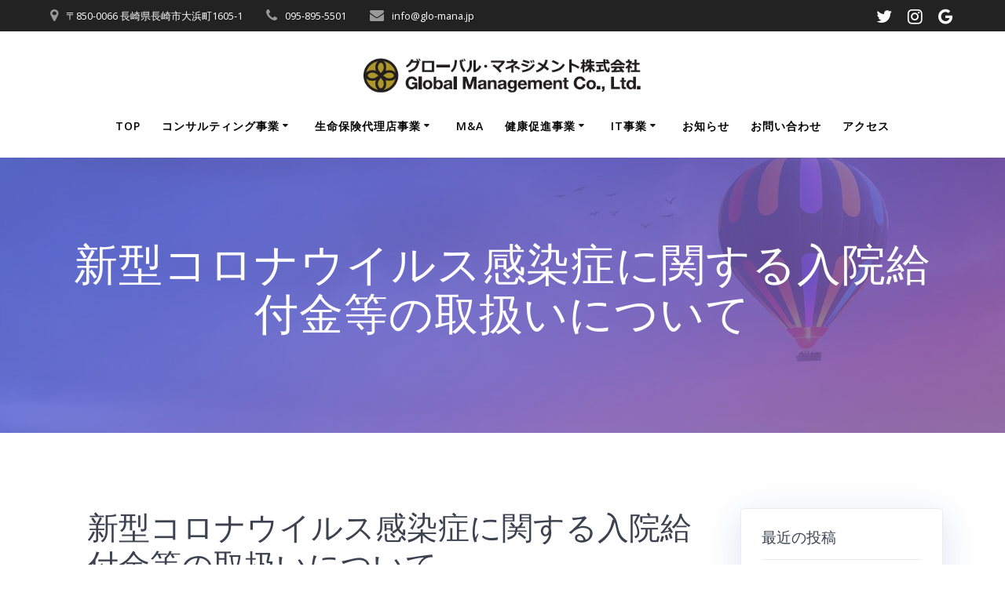

--- FILE ---
content_type: text/html; charset=UTF-8
request_url: https://glo-mana.jp/%E6%96%B0%E5%9E%8B%E3%82%B3%E3%83%AD%E3%83%8A%E3%82%A6%E3%82%A4%E3%83%AB%E3%82%B9%E6%84%9F%E6%9F%93%E7%97%87%E3%81%AB%E9%96%A2%E3%81%99%E3%82%8B%E5%85%A5%E9%99%A2%E7%B5%A6%E4%BB%98%E9%87%91%E7%AD%89/%E6%96%B0%E5%9E%8B%E3%82%B3%E3%83%AD%E3%83%8A%E3%82%A6%E3%82%A4%E3%83%AB%E3%82%B9%E6%84%9F%E6%9F%93%E7%97%87%E3%81%AB%E9%96%A2%E3%81%99%E3%82%8B%E5%85%A5%E9%99%A2%E7%B5%A6%E4%BB%98%E9%87%91%E7%AD%89/
body_size: 61070
content:
<!DOCTYPE html><html dir="ltr" lang="ja" prefix="og: https://ogp.me/ns#"><head><meta charset="UTF-8"><meta name="viewport" content="width=device-width, initial-scale=1"><link rel="profile" href="http://gmpg.org/xfn/11"> <script defer src="[data-uri]"></script> <title>新型コロナウイルス感染症に関する入院給付金等の取扱いについて | Global Management Co., Ltd.</title> <!-- All in One SEO 4.9.3 - aioseo.com --><meta name="robots" content="max-image-preview:large" /><meta name="author" content="glo-mana"/><meta name="google-site-verification" content="gbs65F61zvLqCZHjrmVGthPf_0S7zDQn75EjUDO05rg" /><link rel="canonical" href="https://glo-mana.jp/%e6%96%b0%e5%9e%8b%e3%82%b3%e3%83%ad%e3%83%8a%e3%82%a6%e3%82%a4%e3%83%ab%e3%82%b9%e6%84%9f%e6%9f%93%e7%97%87%e3%81%ab%e9%96%a2%e3%81%99%e3%82%8b%e5%85%a5%e9%99%a2%e7%b5%a6%e4%bb%98%e9%87%91%e7%ad%89/%e6%96%b0%e5%9e%8b%e3%82%b3%e3%83%ad%e3%83%8a%e3%82%a6%e3%82%a4%e3%83%ab%e3%82%b9%e6%84%9f%e6%9f%93%e7%97%87%e3%81%ab%e9%96%a2%e3%81%99%e3%82%8b%e5%85%a5%e9%99%a2%e7%b5%a6%e4%bb%98%e9%87%91%e7%ad%89/" /><meta name="generator" content="All in One SEO (AIOSEO) 4.9.3" /><meta property="og:locale" content="ja_JP" /><meta property="og:site_name" content="Global Management Co., Ltd. | TOP" /><meta property="og:type" content="article" /><meta property="og:title" content="新型コロナウイルス感染症に関する入院給付金等の取扱いについて | Global Management Co., Ltd." /><meta property="og:url" content="https://glo-mana.jp/%e6%96%b0%e5%9e%8b%e3%82%b3%e3%83%ad%e3%83%8a%e3%82%a6%e3%82%a4%e3%83%ab%e3%82%b9%e6%84%9f%e6%9f%93%e7%97%87%e3%81%ab%e9%96%a2%e3%81%99%e3%82%8b%e5%85%a5%e9%99%a2%e7%b5%a6%e4%bb%98%e9%87%91%e7%ad%89/%e6%96%b0%e5%9e%8b%e3%82%b3%e3%83%ad%e3%83%8a%e3%82%a6%e3%82%a4%e3%83%ab%e3%82%b9%e6%84%9f%e6%9f%93%e7%97%87%e3%81%ab%e9%96%a2%e3%81%99%e3%82%8b%e5%85%a5%e9%99%a2%e7%b5%a6%e4%bb%98%e9%87%91%e7%ad%89/" /><meta property="og:image" content="https://glo-mana.jp/wp-content/uploads/2019/10/cropped-ef45245f74620209faa564a11be86b72.png" /><meta property="og:image:secure_url" content="https://glo-mana.jp/wp-content/uploads/2019/10/cropped-ef45245f74620209faa564a11be86b72.png" /><meta property="article:published_time" content="2022-09-21T03:31:44+00:00" /><meta property="article:modified_time" content="2022-09-21T03:31:44+00:00" /><meta name="twitter:card" content="summary" /><meta name="twitter:title" content="新型コロナウイルス感染症に関する入院給付金等の取扱いについて | Global Management Co., Ltd." /><meta name="twitter:image" content="https://glo-mana.jp/wp-content/uploads/2019/10/cropped-ef45245f74620209faa564a11be86b72.png" /> <script type="application/ld+json" class="aioseo-schema">{"@context":"https:\/\/schema.org","@graph":[{"@type":"BreadcrumbList","@id":"https:\/\/glo-mana.jp\/%e6%96%b0%e5%9e%8b%e3%82%b3%e3%83%ad%e3%83%8a%e3%82%a6%e3%82%a4%e3%83%ab%e3%82%b9%e6%84%9f%e6%9f%93%e7%97%87%e3%81%ab%e9%96%a2%e3%81%99%e3%82%8b%e5%85%a5%e9%99%a2%e7%b5%a6%e4%bb%98%e9%87%91%e7%ad%89\/%e6%96%b0%e5%9e%8b%e3%82%b3%e3%83%ad%e3%83%8a%e3%82%a6%e3%82%a4%e3%83%ab%e3%82%b9%e6%84%9f%e6%9f%93%e7%97%87%e3%81%ab%e9%96%a2%e3%81%99%e3%82%8b%e5%85%a5%e9%99%a2%e7%b5%a6%e4%bb%98%e9%87%91%e7%ad%89\/#breadcrumblist","itemListElement":[{"@type":"ListItem","@id":"https:\/\/glo-mana.jp#listItem","position":1,"name":"Home","item":"https:\/\/glo-mana.jp","nextItem":{"@type":"ListItem","@id":"https:\/\/glo-mana.jp\/%e6%96%b0%e5%9e%8b%e3%82%b3%e3%83%ad%e3%83%8a%e3%82%a6%e3%82%a4%e3%83%ab%e3%82%b9%e6%84%9f%e6%9f%93%e7%97%87%e3%81%ab%e9%96%a2%e3%81%99%e3%82%8b%e5%85%a5%e9%99%a2%e7%b5%a6%e4%bb%98%e9%87%91%e7%ad%89\/%e6%96%b0%e5%9e%8b%e3%82%b3%e3%83%ad%e3%83%8a%e3%82%a6%e3%82%a4%e3%83%ab%e3%82%b9%e6%84%9f%e6%9f%93%e7%97%87%e3%81%ab%e9%96%a2%e3%81%99%e3%82%8b%e5%85%a5%e9%99%a2%e7%b5%a6%e4%bb%98%e9%87%91%e7%ad%89\/#listItem","name":"\u65b0\u578b\u30b3\u30ed\u30ca\u30a6\u30a4\u30eb\u30b9\u611f\u67d3\u75c7\u306b\u95a2\u3059\u308b\u5165\u9662\u7d66\u4ed8\u91d1\u7b49\u306e\u53d6\u6271\u3044\u306b\u3064\u3044\u3066"}},{"@type":"ListItem","@id":"https:\/\/glo-mana.jp\/%e6%96%b0%e5%9e%8b%e3%82%b3%e3%83%ad%e3%83%8a%e3%82%a6%e3%82%a4%e3%83%ab%e3%82%b9%e6%84%9f%e6%9f%93%e7%97%87%e3%81%ab%e9%96%a2%e3%81%99%e3%82%8b%e5%85%a5%e9%99%a2%e7%b5%a6%e4%bb%98%e9%87%91%e7%ad%89\/%e6%96%b0%e5%9e%8b%e3%82%b3%e3%83%ad%e3%83%8a%e3%82%a6%e3%82%a4%e3%83%ab%e3%82%b9%e6%84%9f%e6%9f%93%e7%97%87%e3%81%ab%e9%96%a2%e3%81%99%e3%82%8b%e5%85%a5%e9%99%a2%e7%b5%a6%e4%bb%98%e9%87%91%e7%ad%89\/#listItem","position":2,"name":"\u65b0\u578b\u30b3\u30ed\u30ca\u30a6\u30a4\u30eb\u30b9\u611f\u67d3\u75c7\u306b\u95a2\u3059\u308b\u5165\u9662\u7d66\u4ed8\u91d1\u7b49\u306e\u53d6\u6271\u3044\u306b\u3064\u3044\u3066","previousItem":{"@type":"ListItem","@id":"https:\/\/glo-mana.jp#listItem","name":"Home"}}]},{"@type":"ItemPage","@id":"https:\/\/glo-mana.jp\/%e6%96%b0%e5%9e%8b%e3%82%b3%e3%83%ad%e3%83%8a%e3%82%a6%e3%82%a4%e3%83%ab%e3%82%b9%e6%84%9f%e6%9f%93%e7%97%87%e3%81%ab%e9%96%a2%e3%81%99%e3%82%8b%e5%85%a5%e9%99%a2%e7%b5%a6%e4%bb%98%e9%87%91%e7%ad%89\/%e6%96%b0%e5%9e%8b%e3%82%b3%e3%83%ad%e3%83%8a%e3%82%a6%e3%82%a4%e3%83%ab%e3%82%b9%e6%84%9f%e6%9f%93%e7%97%87%e3%81%ab%e9%96%a2%e3%81%99%e3%82%8b%e5%85%a5%e9%99%a2%e7%b5%a6%e4%bb%98%e9%87%91%e7%ad%89\/#itempage","url":"https:\/\/glo-mana.jp\/%e6%96%b0%e5%9e%8b%e3%82%b3%e3%83%ad%e3%83%8a%e3%82%a6%e3%82%a4%e3%83%ab%e3%82%b9%e6%84%9f%e6%9f%93%e7%97%87%e3%81%ab%e9%96%a2%e3%81%99%e3%82%8b%e5%85%a5%e9%99%a2%e7%b5%a6%e4%bb%98%e9%87%91%e7%ad%89\/%e6%96%b0%e5%9e%8b%e3%82%b3%e3%83%ad%e3%83%8a%e3%82%a6%e3%82%a4%e3%83%ab%e3%82%b9%e6%84%9f%e6%9f%93%e7%97%87%e3%81%ab%e9%96%a2%e3%81%99%e3%82%8b%e5%85%a5%e9%99%a2%e7%b5%a6%e4%bb%98%e9%87%91%e7%ad%89\/","name":"\u65b0\u578b\u30b3\u30ed\u30ca\u30a6\u30a4\u30eb\u30b9\u611f\u67d3\u75c7\u306b\u95a2\u3059\u308b\u5165\u9662\u7d66\u4ed8\u91d1\u7b49\u306e\u53d6\u6271\u3044\u306b\u3064\u3044\u3066 | Global Management Co., Ltd.","inLanguage":"ja","isPartOf":{"@id":"https:\/\/glo-mana.jp\/#website"},"breadcrumb":{"@id":"https:\/\/glo-mana.jp\/%e6%96%b0%e5%9e%8b%e3%82%b3%e3%83%ad%e3%83%8a%e3%82%a6%e3%82%a4%e3%83%ab%e3%82%b9%e6%84%9f%e6%9f%93%e7%97%87%e3%81%ab%e9%96%a2%e3%81%99%e3%82%8b%e5%85%a5%e9%99%a2%e7%b5%a6%e4%bb%98%e9%87%91%e7%ad%89\/%e6%96%b0%e5%9e%8b%e3%82%b3%e3%83%ad%e3%83%8a%e3%82%a6%e3%82%a4%e3%83%ab%e3%82%b9%e6%84%9f%e6%9f%93%e7%97%87%e3%81%ab%e9%96%a2%e3%81%99%e3%82%8b%e5%85%a5%e9%99%a2%e7%b5%a6%e4%bb%98%e9%87%91%e7%ad%89\/#breadcrumblist"},"author":{"@id":"https:\/\/glo-mana.jp\/author\/glo-mana\/#author"},"creator":{"@id":"https:\/\/glo-mana.jp\/author\/glo-mana\/#author"},"datePublished":"2022-09-21T12:31:44+09:00","dateModified":"2022-09-21T12:31:44+09:00"},{"@type":"Organization","@id":"https:\/\/glo-mana.jp\/#organization","name":"\u30b0\u30ed\u30fc\u30d0\u30eb\u30fb\u30de\u30cd\u30b8\u30e1\u30f3\u30c8\u682a\u5f0f\u4f1a\u793e","description":"TOP","url":"https:\/\/glo-mana.jp\/","telephone":"+81958955501","logo":{"@type":"ImageObject","url":"https:\/\/glo-mana.jp\/wp-content\/uploads\/2021\/01\/cropped-SendTo.jpg","@id":"https:\/\/glo-mana.jp\/%e6%96%b0%e5%9e%8b%e3%82%b3%e3%83%ad%e3%83%8a%e3%82%a6%e3%82%a4%e3%83%ab%e3%82%b9%e6%84%9f%e6%9f%93%e7%97%87%e3%81%ab%e9%96%a2%e3%81%99%e3%82%8b%e5%85%a5%e9%99%a2%e7%b5%a6%e4%bb%98%e9%87%91%e7%ad%89\/%e6%96%b0%e5%9e%8b%e3%82%b3%e3%83%ad%e3%83%8a%e3%82%a6%e3%82%a4%e3%83%ab%e3%82%b9%e6%84%9f%e6%9f%93%e7%97%87%e3%81%ab%e9%96%a2%e3%81%99%e3%82%8b%e5%85%a5%e9%99%a2%e7%b5%a6%e4%bb%98%e9%87%91%e7%ad%89\/#organizationLogo","width":1921,"height":1438},"image":{"@id":"https:\/\/glo-mana.jp\/%e6%96%b0%e5%9e%8b%e3%82%b3%e3%83%ad%e3%83%8a%e3%82%a6%e3%82%a4%e3%83%ab%e3%82%b9%e6%84%9f%e6%9f%93%e7%97%87%e3%81%ab%e9%96%a2%e3%81%99%e3%82%8b%e5%85%a5%e9%99%a2%e7%b5%a6%e4%bb%98%e9%87%91%e7%ad%89\/%e6%96%b0%e5%9e%8b%e3%82%b3%e3%83%ad%e3%83%8a%e3%82%a6%e3%82%a4%e3%83%ab%e3%82%b9%e6%84%9f%e6%9f%93%e7%97%87%e3%81%ab%e9%96%a2%e3%81%99%e3%82%8b%e5%85%a5%e9%99%a2%e7%b5%a6%e4%bb%98%e9%87%91%e7%ad%89\/#organizationLogo"}},{"@type":"Person","@id":"https:\/\/glo-mana.jp\/author\/glo-mana\/#author","url":"https:\/\/glo-mana.jp\/author\/glo-mana\/","name":"glo-mana","image":{"@type":"ImageObject","@id":"https:\/\/glo-mana.jp\/%e6%96%b0%e5%9e%8b%e3%82%b3%e3%83%ad%e3%83%8a%e3%82%a6%e3%82%a4%e3%83%ab%e3%82%b9%e6%84%9f%e6%9f%93%e7%97%87%e3%81%ab%e9%96%a2%e3%81%99%e3%82%8b%e5%85%a5%e9%99%a2%e7%b5%a6%e4%bb%98%e9%87%91%e7%ad%89\/%e6%96%b0%e5%9e%8b%e3%82%b3%e3%83%ad%e3%83%8a%e3%82%a6%e3%82%a4%e3%83%ab%e3%82%b9%e6%84%9f%e6%9f%93%e7%97%87%e3%81%ab%e9%96%a2%e3%81%99%e3%82%8b%e5%85%a5%e9%99%a2%e7%b5%a6%e4%bb%98%e9%87%91%e7%ad%89\/#authorImage","url":"https:\/\/secure.gravatar.com\/avatar\/cbbaeb65d84b9530326b5b4851df9e1fa55a6398d80647de58a243cb11414e98?s=96&r=g","width":96,"height":96,"caption":"glo-mana"}},{"@type":"WebSite","@id":"https:\/\/glo-mana.jp\/#website","url":"https:\/\/glo-mana.jp\/","name":"Global Management Co., Ltd.","description":"TOP","inLanguage":"ja","publisher":{"@id":"https:\/\/glo-mana.jp\/#organization"}}]}</script> <!-- All in One SEO --><link rel='dns-prefetch' href='//www.googletagmanager.com' /><link rel='dns-prefetch' href='//fonts.googleapis.com' /><link rel='dns-prefetch' href='//pagead2.googlesyndication.com' /><link rel="alternate" type="application/rss+xml" title="Global Management Co., Ltd. &raquo; フィード" href="https://glo-mana.jp/feed/" /><link rel="alternate" type="application/rss+xml" title="Global Management Co., Ltd. &raquo; コメントフィード" href="https://glo-mana.jp/comments/feed/" /><link rel="alternate" type="application/rss+xml" title="Global Management Co., Ltd. &raquo; 新型コロナウイルス感染症に関する入院給付金等の取扱いについて のコメントのフィード" href="https://glo-mana.jp/%e6%96%b0%e5%9e%8b%e3%82%b3%e3%83%ad%e3%83%8a%e3%82%a6%e3%82%a4%e3%83%ab%e3%82%b9%e6%84%9f%e6%9f%93%e7%97%87%e3%81%ab%e9%96%a2%e3%81%99%e3%82%8b%e5%85%a5%e9%99%a2%e7%b5%a6%e4%bb%98%e9%87%91%e7%ad%89/%e6%96%b0%e5%9e%8b%e3%82%b3%e3%83%ad%e3%83%8a%e3%82%a6%e3%82%a4%e3%83%ab%e3%82%b9%e6%84%9f%e6%9f%93%e7%97%87%e3%81%ab%e9%96%a2%e3%81%99%e3%82%8b%e5%85%a5%e9%99%a2%e7%b5%a6%e4%bb%98%e9%87%91%e7%ad%89/feed/" /><link rel="alternate" title="oEmbed (JSON)" type="application/json+oembed" href="https://glo-mana.jp/wp-json/oembed/1.0/embed?url=https%3A%2F%2Fglo-mana.jp%2F%25e6%2596%25b0%25e5%259e%258b%25e3%2582%25b3%25e3%2583%25ad%25e3%2583%258a%25e3%2582%25a6%25e3%2582%25a4%25e3%2583%25ab%25e3%2582%25b9%25e6%2584%259f%25e6%259f%2593%25e7%2597%2587%25e3%2581%25ab%25e9%2596%25a2%25e3%2581%2599%25e3%2582%258b%25e5%2585%25a5%25e9%2599%25a2%25e7%25b5%25a6%25e4%25bb%2598%25e9%2587%2591%25e7%25ad%2589%2F%25e6%2596%25b0%25e5%259e%258b%25e3%2582%25b3%25e3%2583%25ad%25e3%2583%258a%25e3%2582%25a6%25e3%2582%25a4%25e3%2583%25ab%25e3%2582%25b9%25e6%2584%259f%25e6%259f%2593%25e7%2597%2587%25e3%2581%25ab%25e9%2596%25a2%25e3%2581%2599%25e3%2582%258b%25e5%2585%25a5%25e9%2599%25a2%25e7%25b5%25a6%25e4%25bb%2598%25e9%2587%2591%25e7%25ad%2589%2F" /><link rel="alternate" title="oEmbed (XML)" type="text/xml+oembed" href="https://glo-mana.jp/wp-json/oembed/1.0/embed?url=https%3A%2F%2Fglo-mana.jp%2F%25e6%2596%25b0%25e5%259e%258b%25e3%2582%25b3%25e3%2583%25ad%25e3%2583%258a%25e3%2582%25a6%25e3%2582%25a4%25e3%2583%25ab%25e3%2582%25b9%25e6%2584%259f%25e6%259f%2593%25e7%2597%2587%25e3%2581%25ab%25e9%2596%25a2%25e3%2581%2599%25e3%2582%258b%25e5%2585%25a5%25e9%2599%25a2%25e7%25b5%25a6%25e4%25bb%2598%25e9%2587%2591%25e7%25ad%2589%2F%25e6%2596%25b0%25e5%259e%258b%25e3%2582%25b3%25e3%2583%25ad%25e3%2583%258a%25e3%2582%25a6%25e3%2582%25a4%25e3%2583%25ab%25e3%2582%25b9%25e6%2584%259f%25e6%259f%2593%25e7%2597%2587%25e3%2581%25ab%25e9%2596%25a2%25e3%2581%2599%25e3%2582%258b%25e5%2585%25a5%25e9%2599%25a2%25e7%25b5%25a6%25e4%25bb%2598%25e9%2587%2591%25e7%25ad%2589%2F&#038;format=xml" /><style id='wp-img-auto-sizes-contain-inline-css' type='text/css'>img:is([sizes=auto i],[sizes^="auto," i]){contain-intrinsic-size:3000px 1500px}
/*# sourceURL=wp-img-auto-sizes-contain-inline-css */</style><style id='wp-block-library-inline-css' type='text/css'>:root{--wp-block-synced-color:#7a00df;--wp-block-synced-color--rgb:122,0,223;--wp-bound-block-color:var(--wp-block-synced-color);--wp-editor-canvas-background:#ddd;--wp-admin-theme-color:#007cba;--wp-admin-theme-color--rgb:0,124,186;--wp-admin-theme-color-darker-10:#006ba1;--wp-admin-theme-color-darker-10--rgb:0,107,160.5;--wp-admin-theme-color-darker-20:#005a87;--wp-admin-theme-color-darker-20--rgb:0,90,135;--wp-admin-border-width-focus:2px}@media (min-resolution:192dpi){:root{--wp-admin-border-width-focus:1.5px}}.wp-element-button{cursor:pointer}:root .has-very-light-gray-background-color{background-color:#eee}:root .has-very-dark-gray-background-color{background-color:#313131}:root .has-very-light-gray-color{color:#eee}:root .has-very-dark-gray-color{color:#313131}:root .has-vivid-green-cyan-to-vivid-cyan-blue-gradient-background{background:linear-gradient(135deg,#00d084,#0693e3)}:root .has-purple-crush-gradient-background{background:linear-gradient(135deg,#34e2e4,#4721fb 50%,#ab1dfe)}:root .has-hazy-dawn-gradient-background{background:linear-gradient(135deg,#faaca8,#dad0ec)}:root .has-subdued-olive-gradient-background{background:linear-gradient(135deg,#fafae1,#67a671)}:root .has-atomic-cream-gradient-background{background:linear-gradient(135deg,#fdd79a,#004a59)}:root .has-nightshade-gradient-background{background:linear-gradient(135deg,#330968,#31cdcf)}:root .has-midnight-gradient-background{background:linear-gradient(135deg,#020381,#2874fc)}:root{--wp--preset--font-size--normal:16px;--wp--preset--font-size--huge:42px}.has-regular-font-size{font-size:1em}.has-larger-font-size{font-size:2.625em}.has-normal-font-size{font-size:var(--wp--preset--font-size--normal)}.has-huge-font-size{font-size:var(--wp--preset--font-size--huge)}.has-text-align-center{text-align:center}.has-text-align-left{text-align:left}.has-text-align-right{text-align:right}.has-fit-text{white-space:nowrap!important}#end-resizable-editor-section{display:none}.aligncenter{clear:both}.items-justified-left{justify-content:flex-start}.items-justified-center{justify-content:center}.items-justified-right{justify-content:flex-end}.items-justified-space-between{justify-content:space-between}.screen-reader-text{border:0;clip-path:inset(50%);height:1px;margin:-1px;overflow:hidden;padding:0;position:absolute;width:1px;word-wrap:normal!important}.screen-reader-text:focus{background-color:#ddd;clip-path:none;color:#444;display:block;font-size:1em;height:auto;left:5px;line-height:normal;padding:15px 23px 14px;text-decoration:none;top:5px;width:auto;z-index:100000}html :where(.has-border-color){border-style:solid}html :where([style*=border-top-color]){border-top-style:solid}html :where([style*=border-right-color]){border-right-style:solid}html :where([style*=border-bottom-color]){border-bottom-style:solid}html :where([style*=border-left-color]){border-left-style:solid}html :where([style*=border-width]){border-style:solid}html :where([style*=border-top-width]){border-top-style:solid}html :where([style*=border-right-width]){border-right-style:solid}html :where([style*=border-bottom-width]){border-bottom-style:solid}html :where([style*=border-left-width]){border-left-style:solid}html :where(img[class*=wp-image-]){height:auto;max-width:100%}:where(figure){margin:0 0 1em}html :where(.is-position-sticky){--wp-admin--admin-bar--position-offset:var(--wp-admin--admin-bar--height,0px)}@media screen and (max-width:600px){html :where(.is-position-sticky){--wp-admin--admin-bar--position-offset:0px}}

/*# sourceURL=wp-block-library-inline-css */</style><style id='global-styles-inline-css' type='text/css'>:root{--wp--preset--aspect-ratio--square: 1;--wp--preset--aspect-ratio--4-3: 4/3;--wp--preset--aspect-ratio--3-4: 3/4;--wp--preset--aspect-ratio--3-2: 3/2;--wp--preset--aspect-ratio--2-3: 2/3;--wp--preset--aspect-ratio--16-9: 16/9;--wp--preset--aspect-ratio--9-16: 9/16;--wp--preset--color--black: #000000;--wp--preset--color--cyan-bluish-gray: #abb8c3;--wp--preset--color--white: #ffffff;--wp--preset--color--pale-pink: #f78da7;--wp--preset--color--vivid-red: #cf2e2e;--wp--preset--color--luminous-vivid-orange: #ff6900;--wp--preset--color--luminous-vivid-amber: #fcb900;--wp--preset--color--light-green-cyan: #7bdcb5;--wp--preset--color--vivid-green-cyan: #00d084;--wp--preset--color--pale-cyan-blue: #8ed1fc;--wp--preset--color--vivid-cyan-blue: #0693e3;--wp--preset--color--vivid-purple: #9b51e0;--wp--preset--gradient--vivid-cyan-blue-to-vivid-purple: linear-gradient(135deg,rgb(6,147,227) 0%,rgb(155,81,224) 100%);--wp--preset--gradient--light-green-cyan-to-vivid-green-cyan: linear-gradient(135deg,rgb(122,220,180) 0%,rgb(0,208,130) 100%);--wp--preset--gradient--luminous-vivid-amber-to-luminous-vivid-orange: linear-gradient(135deg,rgb(252,185,0) 0%,rgb(255,105,0) 100%);--wp--preset--gradient--luminous-vivid-orange-to-vivid-red: linear-gradient(135deg,rgb(255,105,0) 0%,rgb(207,46,46) 100%);--wp--preset--gradient--very-light-gray-to-cyan-bluish-gray: linear-gradient(135deg,rgb(238,238,238) 0%,rgb(169,184,195) 100%);--wp--preset--gradient--cool-to-warm-spectrum: linear-gradient(135deg,rgb(74,234,220) 0%,rgb(151,120,209) 20%,rgb(207,42,186) 40%,rgb(238,44,130) 60%,rgb(251,105,98) 80%,rgb(254,248,76) 100%);--wp--preset--gradient--blush-light-purple: linear-gradient(135deg,rgb(255,206,236) 0%,rgb(152,150,240) 100%);--wp--preset--gradient--blush-bordeaux: linear-gradient(135deg,rgb(254,205,165) 0%,rgb(254,45,45) 50%,rgb(107,0,62) 100%);--wp--preset--gradient--luminous-dusk: linear-gradient(135deg,rgb(255,203,112) 0%,rgb(199,81,192) 50%,rgb(65,88,208) 100%);--wp--preset--gradient--pale-ocean: linear-gradient(135deg,rgb(255,245,203) 0%,rgb(182,227,212) 50%,rgb(51,167,181) 100%);--wp--preset--gradient--electric-grass: linear-gradient(135deg,rgb(202,248,128) 0%,rgb(113,206,126) 100%);--wp--preset--gradient--midnight: linear-gradient(135deg,rgb(2,3,129) 0%,rgb(40,116,252) 100%);--wp--preset--font-size--small: 13px;--wp--preset--font-size--medium: 20px;--wp--preset--font-size--large: 36px;--wp--preset--font-size--x-large: 42px;--wp--preset--spacing--20: 0.44rem;--wp--preset--spacing--30: 0.67rem;--wp--preset--spacing--40: 1rem;--wp--preset--spacing--50: 1.5rem;--wp--preset--spacing--60: 2.25rem;--wp--preset--spacing--70: 3.38rem;--wp--preset--spacing--80: 5.06rem;--wp--preset--shadow--natural: 6px 6px 9px rgba(0, 0, 0, 0.2);--wp--preset--shadow--deep: 12px 12px 50px rgba(0, 0, 0, 0.4);--wp--preset--shadow--sharp: 6px 6px 0px rgba(0, 0, 0, 0.2);--wp--preset--shadow--outlined: 6px 6px 0px -3px rgb(255, 255, 255), 6px 6px rgb(0, 0, 0);--wp--preset--shadow--crisp: 6px 6px 0px rgb(0, 0, 0);}:where(.is-layout-flex){gap: 0.5em;}:where(.is-layout-grid){gap: 0.5em;}body .is-layout-flex{display: flex;}.is-layout-flex{flex-wrap: wrap;align-items: center;}.is-layout-flex > :is(*, div){margin: 0;}body .is-layout-grid{display: grid;}.is-layout-grid > :is(*, div){margin: 0;}:where(.wp-block-columns.is-layout-flex){gap: 2em;}:where(.wp-block-columns.is-layout-grid){gap: 2em;}:where(.wp-block-post-template.is-layout-flex){gap: 1.25em;}:where(.wp-block-post-template.is-layout-grid){gap: 1.25em;}.has-black-color{color: var(--wp--preset--color--black) !important;}.has-cyan-bluish-gray-color{color: var(--wp--preset--color--cyan-bluish-gray) !important;}.has-white-color{color: var(--wp--preset--color--white) !important;}.has-pale-pink-color{color: var(--wp--preset--color--pale-pink) !important;}.has-vivid-red-color{color: var(--wp--preset--color--vivid-red) !important;}.has-luminous-vivid-orange-color{color: var(--wp--preset--color--luminous-vivid-orange) !important;}.has-luminous-vivid-amber-color{color: var(--wp--preset--color--luminous-vivid-amber) !important;}.has-light-green-cyan-color{color: var(--wp--preset--color--light-green-cyan) !important;}.has-vivid-green-cyan-color{color: var(--wp--preset--color--vivid-green-cyan) !important;}.has-pale-cyan-blue-color{color: var(--wp--preset--color--pale-cyan-blue) !important;}.has-vivid-cyan-blue-color{color: var(--wp--preset--color--vivid-cyan-blue) !important;}.has-vivid-purple-color{color: var(--wp--preset--color--vivid-purple) !important;}.has-black-background-color{background-color: var(--wp--preset--color--black) !important;}.has-cyan-bluish-gray-background-color{background-color: var(--wp--preset--color--cyan-bluish-gray) !important;}.has-white-background-color{background-color: var(--wp--preset--color--white) !important;}.has-pale-pink-background-color{background-color: var(--wp--preset--color--pale-pink) !important;}.has-vivid-red-background-color{background-color: var(--wp--preset--color--vivid-red) !important;}.has-luminous-vivid-orange-background-color{background-color: var(--wp--preset--color--luminous-vivid-orange) !important;}.has-luminous-vivid-amber-background-color{background-color: var(--wp--preset--color--luminous-vivid-amber) !important;}.has-light-green-cyan-background-color{background-color: var(--wp--preset--color--light-green-cyan) !important;}.has-vivid-green-cyan-background-color{background-color: var(--wp--preset--color--vivid-green-cyan) !important;}.has-pale-cyan-blue-background-color{background-color: var(--wp--preset--color--pale-cyan-blue) !important;}.has-vivid-cyan-blue-background-color{background-color: var(--wp--preset--color--vivid-cyan-blue) !important;}.has-vivid-purple-background-color{background-color: var(--wp--preset--color--vivid-purple) !important;}.has-black-border-color{border-color: var(--wp--preset--color--black) !important;}.has-cyan-bluish-gray-border-color{border-color: var(--wp--preset--color--cyan-bluish-gray) !important;}.has-white-border-color{border-color: var(--wp--preset--color--white) !important;}.has-pale-pink-border-color{border-color: var(--wp--preset--color--pale-pink) !important;}.has-vivid-red-border-color{border-color: var(--wp--preset--color--vivid-red) !important;}.has-luminous-vivid-orange-border-color{border-color: var(--wp--preset--color--luminous-vivid-orange) !important;}.has-luminous-vivid-amber-border-color{border-color: var(--wp--preset--color--luminous-vivid-amber) !important;}.has-light-green-cyan-border-color{border-color: var(--wp--preset--color--light-green-cyan) !important;}.has-vivid-green-cyan-border-color{border-color: var(--wp--preset--color--vivid-green-cyan) !important;}.has-pale-cyan-blue-border-color{border-color: var(--wp--preset--color--pale-cyan-blue) !important;}.has-vivid-cyan-blue-border-color{border-color: var(--wp--preset--color--vivid-cyan-blue) !important;}.has-vivid-purple-border-color{border-color: var(--wp--preset--color--vivid-purple) !important;}.has-vivid-cyan-blue-to-vivid-purple-gradient-background{background: var(--wp--preset--gradient--vivid-cyan-blue-to-vivid-purple) !important;}.has-light-green-cyan-to-vivid-green-cyan-gradient-background{background: var(--wp--preset--gradient--light-green-cyan-to-vivid-green-cyan) !important;}.has-luminous-vivid-amber-to-luminous-vivid-orange-gradient-background{background: var(--wp--preset--gradient--luminous-vivid-amber-to-luminous-vivid-orange) !important;}.has-luminous-vivid-orange-to-vivid-red-gradient-background{background: var(--wp--preset--gradient--luminous-vivid-orange-to-vivid-red) !important;}.has-very-light-gray-to-cyan-bluish-gray-gradient-background{background: var(--wp--preset--gradient--very-light-gray-to-cyan-bluish-gray) !important;}.has-cool-to-warm-spectrum-gradient-background{background: var(--wp--preset--gradient--cool-to-warm-spectrum) !important;}.has-blush-light-purple-gradient-background{background: var(--wp--preset--gradient--blush-light-purple) !important;}.has-blush-bordeaux-gradient-background{background: var(--wp--preset--gradient--blush-bordeaux) !important;}.has-luminous-dusk-gradient-background{background: var(--wp--preset--gradient--luminous-dusk) !important;}.has-pale-ocean-gradient-background{background: var(--wp--preset--gradient--pale-ocean) !important;}.has-electric-grass-gradient-background{background: var(--wp--preset--gradient--electric-grass) !important;}.has-midnight-gradient-background{background: var(--wp--preset--gradient--midnight) !important;}.has-small-font-size{font-size: var(--wp--preset--font-size--small) !important;}.has-medium-font-size{font-size: var(--wp--preset--font-size--medium) !important;}.has-large-font-size{font-size: var(--wp--preset--font-size--large) !important;}.has-x-large-font-size{font-size: var(--wp--preset--font-size--x-large) !important;}
/*# sourceURL=global-styles-inline-css */</style><style id='classic-theme-styles-inline-css' type='text/css'>/*! This file is auto-generated */
.wp-block-button__link{color:#fff;background-color:#32373c;border-radius:9999px;box-shadow:none;text-decoration:none;padding:calc(.667em + 2px) calc(1.333em + 2px);font-size:1.125em}.wp-block-file__button{background:#32373c;color:#fff;text-decoration:none}
/*# sourceURL=/wp-includes/css/classic-themes.min.css */</style><link rel='stylesheet' id='contact-form-7-css' href='https://glo-mana.jp/wp-content/cache/autoptimize/css/autoptimize_single_64ac31699f5326cb3c76122498b76f66.css' type='text/css' media='all' /><link rel='stylesheet' id='mesmerize-parent-css' href='https://glo-mana.jp/wp-content/themes/mesmerize/style.min.css' type='text/css' media='all' /><link rel='stylesheet' id='mesmerize-style-css' href='https://glo-mana.jp/wp-content/themes/highlight/style.min.css' type='text/css' media='all' /><style id='mesmerize-style-inline-css' type='text/css'>img.logo.dark, img.custom-logo{width:auto;max-height:51px !important;}
/** cached kirki style */@media screen and (min-width: 768px){.header{background-position:center center;}}.header-homepage:not(.header-slide).color-overlay:before{background:#000000;}.header-homepage:not(.header-slide) .background-overlay,.header-homepage:not(.header-slide).color-overlay::before{opacity:0.33;}.header-homepage-arrow{font-size:calc( 50px * 0.84 );bottom:20px;background:rgba(255,255,255,0);}.header-homepage-arrow > i.fa{width:50px;height:50px;}.header-homepage-arrow > i{color:#ffffff;}.header-homepage .header-description-row{padding-top:24%;padding-bottom:24%;}.inner-header-description{padding-top:8%;padding-bottom:8%;}@media screen and (max-width:767px){.header-homepage .header-description-row{padding-top:15%;padding-bottom:15%;}}@media only screen and (min-width: 768px){.header-content .align-holder{width:88%!important;}.inner-header-description{text-align:center!important;}}
/*# sourceURL=mesmerize-style-inline-css */</style><link rel='stylesheet' id='mesmerize-style-bundle-css' href='https://glo-mana.jp/wp-content/themes/mesmerize/assets/css/theme.bundle.min.css' type='text/css' media='all' /><link rel='stylesheet' id='mesmerize-fonts-css' href="" data-href='https://fonts.googleapis.com/css?family=Open+Sans%3A300%2C400%2C600%2C700%7CMuli%3A300%2C300italic%2C400%2C400italic%2C600%2C600italic%2C700%2C700italic%2C900%2C900italic%7CPlayfair+Display%3A400%2C400italic%2C700%2C700italic&#038;subset=latin%2Clatin-ext&#038;display=swap' type='text/css' media='all' /> <script defer type="text/javascript" src="https://glo-mana.jp/wp-includes/js/jquery/jquery.min.js" id="jquery-core-js"></script> <script defer type="text/javascript" src="https://glo-mana.jp/wp-includes/js/jquery/jquery-migrate.min.js" id="jquery-migrate-js"></script> <script defer id="jquery-js-after" src="[data-uri]"></script> <!-- Site Kit によって追加された Google タグ（gtag.js）スニペット --> <!-- Google アナリティクス スニペット (Site Kit が追加) --> <script defer type="text/javascript" src="https://www.googletagmanager.com/gtag/js?id=G-8N51HFM4Z7" id="google_gtagjs-js"></script> <script defer id="google_gtagjs-js-after" src="[data-uri]"></script> <link rel="https://api.w.org/" href="https://glo-mana.jp/wp-json/" /><link rel="alternate" title="JSON" type="application/json" href="https://glo-mana.jp/wp-json/wp/v2/media/736" /><link rel="EditURI" type="application/rsd+xml" title="RSD" href="https://glo-mana.jp/xmlrpc.php?rsd" /><meta name="generator" content="WordPress 6.9" /><link rel='shortlink' href='https://glo-mana.jp/?p=736' /><meta name="generator" content="Site Kit by Google 1.170.0" /><style data-name="header-gradient-overlay">.header .background-overlay {
                background: linear-gradient(135deg , rgba(102,126,234, 0.8) 0%, rgba(118,75,162,0.8) 100%);
            }</style> <script defer src="[data-uri]"></script> <!-- Site Kit が追加した Google AdSense メタタグ --><meta name="google-adsense-platform-account" content="ca-host-pub-2644536267352236"><meta name="google-adsense-platform-domain" content="sitekit.withgoogle.com"> <!-- Site Kit が追加した End Google AdSense メタタグ --><style type="text/css">.recentcomments a{display:inline !important;padding:0 !important;margin:0 !important;}</style><!-- Google タグ マネージャー スニペット (Site Kit が追加) --> <script defer src="[data-uri]"></script> <!-- (ここまで) Google タグ マネージャー スニペット (Site Kit が追加) --> <!-- Google AdSense スニペット (Site Kit が追加) --> <script type="text/javascript" async="async" src="https://pagead2.googlesyndication.com/pagead/js/adsbygoogle.js?client=ca-pub-1873537540832536&amp;host=ca-host-pub-2644536267352236" crossorigin="anonymous"></script> <!-- (ここまで) Google AdSense スニペット (Site Kit が追加) --><link rel="icon" href="https://glo-mana.jp/wp-content/uploads/2019/10/cropped-GM-logo-32x32.jpg" sizes="32x32" /><link rel="icon" href="https://glo-mana.jp/wp-content/uploads/2019/10/cropped-GM-logo-192x192.jpg" sizes="192x192" /><link rel="apple-touch-icon" href="https://glo-mana.jp/wp-content/uploads/2019/10/cropped-GM-logo-180x180.jpg" /><meta name="msapplication-TileImage" content="https://glo-mana.jp/wp-content/uploads/2019/10/cropped-GM-logo-270x270.jpg" /><style id="page-content-custom-styles"></style><style data-name="background-content-colors">.mesmerize-inner-page .page-content,
        .mesmerize-inner-page .content,
        .mesmerize-front-page.mesmerize-content-padding .page-content {
            background-color: #ffffff;
        }</style></head><body class="attachment wp-singular attachment-template-default single single-attachment postid-736 attachmentid-736 attachment-pdf wp-custom-logo wp-theme-mesmerize wp-child-theme-highlight mesmerize-inner-page"> <!-- Google タグ マネージャー (noscript) スニペット (Site Kit が追加) --> <noscript> <iframe src="https://www.googletagmanager.com/ns.html?id=GTM-MVTPKSV" height="0" width="0" style="display:none;visibility:hidden"></iframe> </noscript> <!-- (ここまで) Google タグ マネージャー (noscript) スニペット (Site Kit が追加) --><style>.screen-reader-text[href="#page-content"]:focus {
   background-color: #f1f1f1;
   border-radius: 3px;
   box-shadow: 0 0 2px 2px rgba(0, 0, 0, 0.6);
   clip: auto !important;
   clip-path: none;
   color: #21759b;

}</style><a class="skip-link screen-reader-text" href="#page-content">コンテンツへスキップ</a><div  id="page-top" class="header-top"><div class="header-top-bar "><div class=""><div class="header-top-bar-inner row middle-xs start-xs "><div class="header-top-bar-area  col-xs area-left"><div class="top-bar-field" data-type="group"   data-dynamic-mod="true"> <i class="fa fa-map-marker"></i> <span>〒850-0066
長崎県長崎市大浜町1605-1</span></div><div class="top-bar-field" data-type="group"   data-dynamic-mod="true"> <i class="fa fa-phone"></i> <span>095-895-5501</span></div><div class="top-bar-field" data-type="group"   data-dynamic-mod="true"> <i class="fa fa-envelope"></i> <span>info@glo-mana.jp</span></div></div><div class="header-top-bar-area  col-xs-fit area-right"><div data-type="group"  data-dynamic-mod="true" class="top-bar-social-icons"> <a target="_blank"  class="social-icon" href="https://twitter.com/glo_mana_"> <i class="fa fa-twitter"></i> </a> <a target="_blank"  class="social-icon" href="https://instagram.com/alohavibes"> <i class="fa fa-instagram"></i> </a> <a target="_blank"  class="social-icon" href="https://maps.app.goo.gl/mpix3UCBtb2N6csE6"> <i class="fa fa-google"></i> </a></div></div></div></div></div><div class="navigation-bar logo-above-menu coloured-nav" ><div class="navigation-wrapper "><div class="row basis-auto between-xs"><div class="logo_col col-xs col-sm-12 center-sm"> <a href="https://glo-mana.jp/" class="custom-logo-link" data-type="group"  data-dynamic-mod="true" rel="home"><img width="493" height="70" src="https://glo-mana.jp/wp-content/uploads/2019/10/cropped-ef45245f74620209faa564a11be86b72.png" class="custom-logo" alt="Global Management Co., Ltd." decoding="async" srcset="https://glo-mana.jp/wp-content/uploads/2019/10/cropped-ef45245f74620209faa564a11be86b72.png 493w, https://glo-mana.jp/wp-content/uploads/2019/10/cropped-ef45245f74620209faa564a11be86b72-300x43.png 300w" sizes="(max-width: 493px) 100vw, 493px" /></a></div><div class="main_menu_col col-xs-fit col-sm"><div id="mainmenu_container" class="row"><ul id="main_menu" class="simple-menu-items main-menu dropdown-menu"><li id="menu-item-112" class="menu-item menu-item-type-post_type menu-item-object-page menu-item-home menu-item-112"><a href="https://glo-mana.jp/">TOP</a></li><li id="menu-item-123" class="menu-item menu-item-type-post_type menu-item-object-page menu-item-has-children menu-item-123"><a href="https://glo-mana.jp/consulting/">コンサルティング事業</a><ul class="sub-menu"><li id="menu-item-384" class="menu-item menu-item-type-post_type menu-item-object-page menu-item-384"><a href="https://glo-mana.jp/consulting/monthly_consulting/">月次コンサルティング</a></li><li id="menu-item-381" class="menu-item menu-item-type-post_type menu-item-object-page menu-item-381"><a href="https://glo-mana.jp/consulting/various_business_simulations/">各種事業別シミュレーション</a></li><li id="menu-item-383" class="menu-item menu-item-type-post_type menu-item-object-page menu-item-383"><a href="https://glo-mana.jp/consulting/5s_consulting/">5Sコンサルティング</a></li><li id="menu-item-380" class="menu-item menu-item-type-post_type menu-item-object-page menu-item-380"><a href="https://glo-mana.jp/consulting/opening_of_luck_counseling/">開運カウンセリング・宿曜密法</a></li></ul></li><li id="menu-item-113" class="menu-item menu-item-type-post_type menu-item-object-page menu-item-has-children menu-item-113"><a href="https://glo-mana.jp/risk-management/">生命保険代理店事業</a><ul class="sub-menu"><li id="menu-item-114" class="menu-item menu-item-type-post_type menu-item-object-page menu-item-114"><a href="https://glo-mana.jp/risk-management/%e3%81%8a%e5%ae%a2%e6%a7%98%e6%9c%ac%e4%bd%8d%e3%81%ae%e6%a5%ad%e5%8b%99%e9%81%8b%e5%96%b6%e3%81%ab%e4%bf%82%e3%82%8b%e6%96%b9%e9%87%9d/">お客様本位の業務運営に係る方針</a></li><li id="menu-item-115" class="menu-item menu-item-type-post_type menu-item-object-page menu-item-115"><a href="https://glo-mana.jp/%e5%80%8b%e4%ba%ba%e6%83%85%e5%a0%b1%e4%bf%9d%e8%ad%b7%e6%96%b9%e9%87%9d/">個人情報保護方針</a></li><li id="menu-item-116" class="menu-item menu-item-type-post_type menu-item-object-page menu-item-116"><a href="https://glo-mana.jp/%e5%8b%a7%e8%aa%98%e6%96%b9%e9%87%9d/">勧誘方針</a></li></ul></li><li id="menu-item-422" class="menu-item menu-item-type-post_type menu-item-object-page menu-item-422"><a href="https://glo-mana.jp/ma/">M&#038;A</a></li><li id="menu-item-127" class="menu-item menu-item-type-post_type menu-item-object-page menu-item-has-children menu-item-127"><a href="https://glo-mana.jp/health-promotion/">健康促進事業</a><ul class="sub-menu"><li id="menu-item-502" class="menu-item menu-item-type-post_type menu-item-object-page menu-item-502"><a href="https://glo-mana.jp/health-promotion/personal_fitness_one_to_one/">パーソナルフィットネス // One to One</a></li><li id="menu-item-302" class="menu-item menu-item-type-post_type menu-item-object-page menu-item-302"><a href="https://glo-mana.jp/health-promotion/workshop/">WorkShop</a></li></ul></li><li id="menu-item-441" class="menu-item menu-item-type-post_type menu-item-object-page menu-item-has-children menu-item-441"><a href="https://glo-mana.jp/it_business/">IT事業</a><ul class="sub-menu"><li id="menu-item-382" class="menu-item menu-item-type-post_type menu-item-object-page menu-item-382"><a href="https://glo-mana.jp/it_business/web_create/">WEB作成</a></li></ul></li><li id="menu-item-111" class="menu-item menu-item-type-post_type menu-item-object-page current_page_parent menu-item-111"><a href="https://glo-mana.jp/article/">お知らせ</a></li><li id="menu-item-138" class="menu-item menu-item-type-post_type menu-item-object-page menu-item-138"><a href="https://glo-mana.jp/contact/">お問い合わせ</a></li><li id="menu-item-151" class="menu-item menu-item-type-post_type menu-item-object-page menu-item-151"><a href="https://glo-mana.jp/access/">アクセス</a></li></ul></div> <a href="#" data-component="offcanvas" data-target="#offcanvas-wrapper" data-direction="right" data-width="300px" data-push="false"><div class="bubble"></div> <i class="fa fa-bars"></i> </a><div id="offcanvas-wrapper" class="hide force-hide  offcanvas-right"><div class="offcanvas-top"><div class="logo-holder"> <a href="https://glo-mana.jp/" class="custom-logo-link" data-type="group"  data-dynamic-mod="true" rel="home"><img width="493" height="70" src="https://glo-mana.jp/wp-content/uploads/2019/10/cropped-ef45245f74620209faa564a11be86b72.png" class="custom-logo" alt="Global Management Co., Ltd." decoding="async" srcset="https://glo-mana.jp/wp-content/uploads/2019/10/cropped-ef45245f74620209faa564a11be86b72.png 493w, https://glo-mana.jp/wp-content/uploads/2019/10/cropped-ef45245f74620209faa564a11be86b72-300x43.png 300w" sizes="(max-width: 493px) 100vw, 493px" /></a></div></div><div id="offcanvas-menu" class="menu-top-container"><ul id="offcanvas_menu" class="offcanvas_menu"><li class="menu-item menu-item-type-post_type menu-item-object-page menu-item-home menu-item-112"><a href="https://glo-mana.jp/">TOP</a></li><li class="menu-item menu-item-type-post_type menu-item-object-page menu-item-has-children menu-item-123"><a href="https://glo-mana.jp/consulting/">コンサルティング事業</a><ul class="sub-menu"><li class="menu-item menu-item-type-post_type menu-item-object-page menu-item-384"><a href="https://glo-mana.jp/consulting/monthly_consulting/">月次コンサルティング</a></li><li class="menu-item menu-item-type-post_type menu-item-object-page menu-item-381"><a href="https://glo-mana.jp/consulting/various_business_simulations/">各種事業別シミュレーション</a></li><li class="menu-item menu-item-type-post_type menu-item-object-page menu-item-383"><a href="https://glo-mana.jp/consulting/5s_consulting/">5Sコンサルティング</a></li><li class="menu-item menu-item-type-post_type menu-item-object-page menu-item-380"><a href="https://glo-mana.jp/consulting/opening_of_luck_counseling/">開運カウンセリング・宿曜密法</a></li></ul></li><li class="menu-item menu-item-type-post_type menu-item-object-page menu-item-has-children menu-item-113"><a href="https://glo-mana.jp/risk-management/">生命保険代理店事業</a><ul class="sub-menu"><li class="menu-item menu-item-type-post_type menu-item-object-page menu-item-114"><a href="https://glo-mana.jp/risk-management/%e3%81%8a%e5%ae%a2%e6%a7%98%e6%9c%ac%e4%bd%8d%e3%81%ae%e6%a5%ad%e5%8b%99%e9%81%8b%e5%96%b6%e3%81%ab%e4%bf%82%e3%82%8b%e6%96%b9%e9%87%9d/">お客様本位の業務運営に係る方針</a></li><li class="menu-item menu-item-type-post_type menu-item-object-page menu-item-115"><a href="https://glo-mana.jp/%e5%80%8b%e4%ba%ba%e6%83%85%e5%a0%b1%e4%bf%9d%e8%ad%b7%e6%96%b9%e9%87%9d/">個人情報保護方針</a></li><li class="menu-item menu-item-type-post_type menu-item-object-page menu-item-116"><a href="https://glo-mana.jp/%e5%8b%a7%e8%aa%98%e6%96%b9%e9%87%9d/">勧誘方針</a></li></ul></li><li class="menu-item menu-item-type-post_type menu-item-object-page menu-item-422"><a href="https://glo-mana.jp/ma/">M&#038;A</a></li><li class="menu-item menu-item-type-post_type menu-item-object-page menu-item-has-children menu-item-127"><a href="https://glo-mana.jp/health-promotion/">健康促進事業</a><ul class="sub-menu"><li class="menu-item menu-item-type-post_type menu-item-object-page menu-item-502"><a href="https://glo-mana.jp/health-promotion/personal_fitness_one_to_one/">パーソナルフィットネス // One to One</a></li><li class="menu-item menu-item-type-post_type menu-item-object-page menu-item-302"><a href="https://glo-mana.jp/health-promotion/workshop/">WorkShop</a></li></ul></li><li class="menu-item menu-item-type-post_type menu-item-object-page menu-item-has-children menu-item-441"><a href="https://glo-mana.jp/it_business/">IT事業</a><ul class="sub-menu"><li class="menu-item menu-item-type-post_type menu-item-object-page menu-item-382"><a href="https://glo-mana.jp/it_business/web_create/">WEB作成</a></li></ul></li><li class="menu-item menu-item-type-post_type menu-item-object-page current_page_parent menu-item-111"><a href="https://glo-mana.jp/article/">お知らせ</a></li><li class="menu-item menu-item-type-post_type menu-item-object-page menu-item-138"><a href="https://glo-mana.jp/contact/">お問い合わせ</a></li><li class="menu-item menu-item-type-post_type menu-item-object-page menu-item-151"><a href="https://glo-mana.jp/access/">アクセス</a></li></ul></div></div></div></div></div></div></div><div id="page" class="site"><div class="header-wrapper"><div  class='header  color-overlay  custom-mobile-image' style='; background-image:url(&quot;https://glo-mana.jp/wp-content/themes/highlight/assets/images/hero-inner.jpg&quot;); background-color:#6a73da' data-parallax-depth='20'><div class="background-overlay"></div><div class="inner-header-description gridContainer"><div class="row header-description-row"><div class="col-xs col-xs-12"><h1 class="hero-title"> 新型コロナウイルス感染症に関する入院給付金等の取扱いについて</h1></div></div></div> <script defer src="[data-uri]"></script> </div></div><div class="content post-page"><div class="gridContainer"><div class="row"><div class="col-xs-12 col-sm-8 col-md-9"><div class="post-item post-item-single"><div id="post-736"class="post-736 attachment type-attachment status-inherit hentry"><div class="post-content-single"><h2>新型コロナウイルス感染症に関する入院給付金等の取扱いについて</h2><div class="row post-meta small"><div class="col-md-10 col-xs-9"><ul class="is-bar"><li>投稿者: <a href="https://glo-mana.jp/author/glo-mana/" title="glo-mana の投稿" rel="author">glo-mana</a></li><li>に</li><li>投稿日: 2022年9月21日</li></ul></div><div class="col-md-2 col-xs-3 text-right"> <i class="font-icon-post fa fa-comment-o"></i><span>0</span></div></div><div class="post-content-inner"><p class="attachment"><a href='https://glo-mana.jp/wp-content/uploads/2022/09/9de7c4ee5ee94a02716b0ed13b9dad70.pdf'>新型コロナウイルス感染症に関する入院給付金等の取扱いについて</a></p></div></div><nav class="navigation post-navigation" aria-label="投稿"><h2 class="screen-reader-text">投稿ナビゲーション</h2><div class="nav-links"><div class="nav-previous"><a href="https://glo-mana.jp/%e6%96%b0%e5%9e%8b%e3%82%b3%e3%83%ad%e3%83%8a%e3%82%a6%e3%82%a4%e3%83%ab%e3%82%b9%e6%84%9f%e6%9f%93%e7%97%87%e3%81%ab%e9%96%a2%e3%81%99%e3%82%8b%e5%85%a5%e9%99%a2%e7%b5%a6%e4%bb%98%e9%87%91%e7%ad%89/" rel="prev"><span class="meta-nav" aria-hidden="true">前: </span> <span class="screen-reader-text">前の投稿:</span> <span class="post-title">新型コロナウイルス感染症に関する入院給付金等の取扱いについて</span></a></div></div></nav><div class="post-comments"></div> <!-- /post-comments --><div class="comments-form"><div class="comment-form"><div id="respond" class="comment-respond"><h3 id="reply-title" class="comment-reply-title">コメントを残す <small><a rel="nofollow" id="cancel-comment-reply-link" href="/%E6%96%B0%E5%9E%8B%E3%82%B3%E3%83%AD%E3%83%8A%E3%82%A6%E3%82%A4%E3%83%AB%E3%82%B9%E6%84%9F%E6%9F%93%E7%97%87%E3%81%AB%E9%96%A2%E3%81%99%E3%82%8B%E5%85%A5%E9%99%A2%E7%B5%A6%E4%BB%98%E9%87%91%E7%AD%89/%E6%96%B0%E5%9E%8B%E3%82%B3%E3%83%AD%E3%83%8A%E3%82%A6%E3%82%A4%E3%83%AB%E3%82%B9%E6%84%9F%E6%9F%93%E7%97%87%E3%81%AB%E9%96%A2%E3%81%99%E3%82%8B%E5%85%A5%E9%99%A2%E7%B5%A6%E4%BB%98%E9%87%91%E7%AD%89/#respond" style="display:none;">コメントをキャンセル</a></small></h3><form action="https://glo-mana.jp/wp-comments-post.php" method="post" id="commentform" class="comment-form"><p class="comment-notes"><span id="email-notes">メールアドレスが公開されることはありません。</span> <span class="required-field-message"><span class="required">※</span> が付いている欄は必須項目です</span></p><p class="comment-form-comment"><label for="comment">コメント <span class="required">※</span></label><textarea id="comment" name="comment" cols="45" rows="8" maxlength="65525" required="required"></textarea></p><p class="comment-form-author"><label for="author">名前 <span class="required">※</span></label> <input id="author" name="author" type="text" value="" size="30" maxlength="245" autocomplete="name" required="required" /></p><p class="comment-form-email"><label for="email">メール <span class="required">※</span></label> <input id="email" name="email" type="text" value="" size="30" maxlength="100" aria-describedby="email-notes" autocomplete="email" required="required" /></p><p class="comment-form-url"><label for="url">サイト</label> <input id="url" name="url" type="text" value="" size="30" maxlength="200" autocomplete="url" /></p><p class="comment-form-cookies-consent"><input id="wp-comment-cookies-consent" name="wp-comment-cookies-consent" type="checkbox" value="yes" /> <label for="wp-comment-cookies-consent">次回のコメントで使用するためブラウザーに自分の名前、メールアドレス、サイトを保存する。</label></p><p><img src="https://glo-mana.jp/wp-content/siteguard/367562830.png" alt="CAPTCHA"></p><p><label for="siteguard_captcha">上に表示された文字を入力してください。</label><br /><input type="text" name="siteguard_captcha" id="siteguard_captcha" class="input" value="" size="10" aria-required="true" /><input type="hidden" name="siteguard_captcha_prefix" id="siteguard_captcha_prefix" value="367562830" /></p><p class="form-submit"><input name="submit" type="submit" id="submit" class="button blue small" value="コメントを送信" /> <input type='hidden' name='comment_post_ID' value='736' id='comment_post_ID' /> <input type='hidden' name='comment_parent' id='comment_parent' value='0' /></p><p style="display: none !important;" class="akismet-fields-container" data-prefix="ak_"><label>&#916;<textarea name="ak_hp_textarea" cols="45" rows="8" maxlength="100"></textarea></label><input type="hidden" id="ak_js_1" name="ak_js" value="90"/><script defer src="[data-uri]"></script></p></form></div><!-- #respond --></div></div></div></div></div><div class="sidebar col-sm-4 col-md-3"><div class="panel bg-color-white"><div id="recent-posts-2" class="widget widget_recent_entries"><h5 class="widgettitle">最近の投稿</h5><ul><li> <a href="https://glo-mana.jp/%e7%a8%b2%e7%9b%9b%e5%92%8c%e5%a4%ab%e3%81%ae%e6%88%90%e5%8a%9f%e3%81%a8%e5%93%b2%e5%ad%a6%e3%80%81%e7%b5%8c%e5%96%b6%e8%80%85%e3%81%a8%e3%81%97%e3%81%a6%e3%81%ae%e7%94%9f%e3%81%8d%e6%96%b9%e3%80%82/">稲盛和夫の成功と哲学、経営者としての生き方。</a></li><li> <a href="https://glo-mana.jp/%e6%96%b0%e5%9e%8b%e3%82%b3%e3%83%ad%e3%83%8a%e3%82%a6%e3%82%a4%e3%83%ab%e3%82%b9%e6%84%9f%e6%9f%93%e7%97%87%e3%81%ab%e9%96%a2%e3%81%99%e3%82%8b%e5%85%a5%e9%99%a2%e7%b5%a6%e4%bb%98%e9%87%91%e7%ad%89/">新型コロナウイルス感染症に関する入院給付金等の取扱いについて</a></li><li> <a href="https://glo-mana.jp/%e5%b9%b4%e8%b3%80%e7%8a%b6%e5%bb%83%e6%ad%a2%e3%81%ae%e3%81%8a%e7%9f%a5%e3%82%89%e3%81%9b/">年賀状廃止のお知らせ</a></li><li> <a href="https://glo-mana.jp/%e7%9f%b3%e3%81%91%e3%82%93%e3%81%ae%e3%81%99%e3%81%99%e3%82%81%ef%bc%81/">石けんのすすめ！</a></li><li> <a href="https://glo-mana.jp/%e7%b7%8a%e6%80%a5%e4%ba%8b%e6%85%8b%e5%ae%a3%e8%a8%80%ef%bd%9e%e8%a7%a3%e9%99%a4/">緊急事態宣言～解除</a></li></ul></div><div id="recent-comments-2" class="widget widget_recent_comments"><h5 class="widgettitle">最近のコメント</h5><ul id="recentcomments"></ul></div><div id="archives-2" class="widget widget_archive"><h5 class="widgettitle">アーカイブ</h5><ul><li><a href='https://glo-mana.jp/2024/02/'>2024年2月</a></li><li><a href='https://glo-mana.jp/2022/09/'>2022年9月</a></li><li><a href='https://glo-mana.jp/2021/12/'>2021年12月</a></li><li><a href='https://glo-mana.jp/2020/06/'>2020年6月</a></li><li><a href='https://glo-mana.jp/2020/05/'>2020年5月</a></li><li><a href='https://glo-mana.jp/2020/04/'>2020年4月</a></li><li><a href='https://glo-mana.jp/2020/01/'>2020年1月</a></li><li><a href='https://glo-mana.jp/2019/11/'>2019年11月</a></li><li><a href='https://glo-mana.jp/2018/09/'>2018年9月</a></li><li><a href='https://glo-mana.jp/2018/02/'>2018年2月</a></li><li><a href='https://glo-mana.jp/2018/01/'>2018年1月</a></li><li><a href='https://glo-mana.jp/2017/12/'>2017年12月</a></li><li><a href='https://glo-mana.jp/2017/10/'>2017年10月</a></li><li><a href='https://glo-mana.jp/2016/10/'>2016年10月</a></li></ul></div><div id="categories-2" class="widget widget_categories"><h5 class="widgettitle">カテゴリー</h5><ul><li class="cat-item cat-item-26"><a href="https://glo-mana.jp/category/workshop/">Workshop</a></li><li class="cat-item cat-item-47"><a href="https://glo-mana.jp/category/%e3%81%8a%e7%9f%a5%e3%82%89%e3%81%9b/">お知らせ</a></li><li class="cat-item cat-item-13"><a href="https://glo-mana.jp/category/%e3%82%b3%e3%83%b3%e3%82%b5%e3%83%ab%e3%83%86%e3%82%a3%e3%83%b3%e3%82%b0/">コンサルティング</a></li><li class="cat-item cat-item-14"><a href="https://glo-mana.jp/category/%e3%83%80%e3%83%b3%e3%82%b9/">ダンス</a></li><li class="cat-item cat-item-23"><a href="https://glo-mana.jp/category/%e3%83%8f%e3%83%af%e3%82%a4%e4%b8%8d%e5%8b%95%e7%94%a3/">ハワイ不動産</a></li><li class="cat-item cat-item-29"><a href="https://glo-mana.jp/category/%e6%96%b0%e5%9e%8b%e3%82%b3%e3%83%ad%e3%83%8a%e3%82%a6%e3%82%a4%e3%83%ab%e3%82%b9%e5%af%be%e7%ad%96/">新型コロナウイルス対策</a></li><li class="cat-item cat-item-17"><a href="https://glo-mana.jp/category/%e7%b5%8c%e5%96%b6/">経営</a></li></ul></div></div></div></div></div></div><div  class='footer footer-simple  parallax'><div  class='footer-content center-xs'><div class="gridContainer"><div class="row middle-xs footer-content-row"><div class="footer-content-col col-xs-12"><p  class="copyright">&copy;&nbsp;&nbsp;2026年&nbsp;Global Management Co., Ltd..&nbsp;WordPress と<a target="_blank" href="https://extendthemes.com/go/built-with-highlight/" rel="nofollow" class="mesmerize-theme-link">Highlight Theme</a>を使って構築した</p></div></div></div></div></div></div> <script type="speculationrules">{"prefetch":[{"source":"document","where":{"and":[{"href_matches":"/*"},{"not":{"href_matches":["/wp-*.php","/wp-admin/*","/wp-content/uploads/*","/wp-content/*","/wp-content/plugins/*","/wp-content/themes/highlight/*","/wp-content/themes/mesmerize/*","/*\\?(.+)"]}},{"not":{"selector_matches":"a[rel~=\"nofollow\"]"}},{"not":{"selector_matches":".no-prefetch, .no-prefetch a"}}]},"eagerness":"conservative"}]}</script> <script defer src="[data-uri]"></script> <script defer type="text/javascript" src="https://glo-mana.jp/wp-includes/js/dist/hooks.min.js" id="wp-hooks-js"></script> <script defer type="text/javascript" src="https://glo-mana.jp/wp-includes/js/dist/i18n.min.js" id="wp-i18n-js"></script> <script defer id="wp-i18n-js-after" src="[data-uri]"></script> <script defer type="text/javascript" src="https://glo-mana.jp/wp-content/cache/autoptimize/js/autoptimize_single_96e7dc3f0e8559e4a3f3ca40b17ab9c3.js" id="swv-js"></script> <script defer id="contact-form-7-js-translations" src="[data-uri]"></script> <script defer id="contact-form-7-js-before" src="[data-uri]"></script> <script defer type="text/javascript" src="https://glo-mana.jp/wp-content/cache/autoptimize/js/autoptimize_single_2912c657d0592cc532dff73d0d2ce7bb.js" id="contact-form-7-js"></script> <script type="text/javascript"  defer="defer" src="https://glo-mana.jp/wp-includes/js/imagesloaded.min.js" id="imagesloaded-js"></script> <script type="text/javascript"  defer="defer" src="https://glo-mana.jp/wp-includes/js/masonry.min.js" id="masonry-js"></script> <script type="text/javascript"  defer="defer" src="https://glo-mana.jp/wp-content/themes/mesmerize/assets/js/theme.bundle.min.js" id="mesmerize-theme-js"></script> <script defer type="text/javascript" src="https://glo-mana.jp/wp-includes/js/comment-reply.min.js" id="comment-reply-js" data-wp-strategy="async" fetchpriority="low"></script> <script defer type="text/javascript" src="https://glo-mana.jp/wp-content/cache/autoptimize/js/autoptimize_single_45d47b2211079d63610ce813fb55ce20.js" id="theme-child-js"></script> </body></html>

--- FILE ---
content_type: text/html; charset=utf-8
request_url: https://www.google.com/recaptcha/api2/aframe
body_size: 263
content:
<!DOCTYPE HTML><html><head><meta http-equiv="content-type" content="text/html; charset=UTF-8"></head><body><script nonce="tPnesfJpPcJsUx69c_cqSg">/** Anti-fraud and anti-abuse applications only. See google.com/recaptcha */ try{var clients={'sodar':'https://pagead2.googlesyndication.com/pagead/sodar?'};window.addEventListener("message",function(a){try{if(a.source===window.parent){var b=JSON.parse(a.data);var c=clients[b['id']];if(c){var d=document.createElement('img');d.src=c+b['params']+'&rc='+(localStorage.getItem("rc::a")?sessionStorage.getItem("rc::b"):"");window.document.body.appendChild(d);sessionStorage.setItem("rc::e",parseInt(sessionStorage.getItem("rc::e")||0)+1);localStorage.setItem("rc::h",'1769243457215');}}}catch(b){}});window.parent.postMessage("_grecaptcha_ready", "*");}catch(b){}</script></body></html>